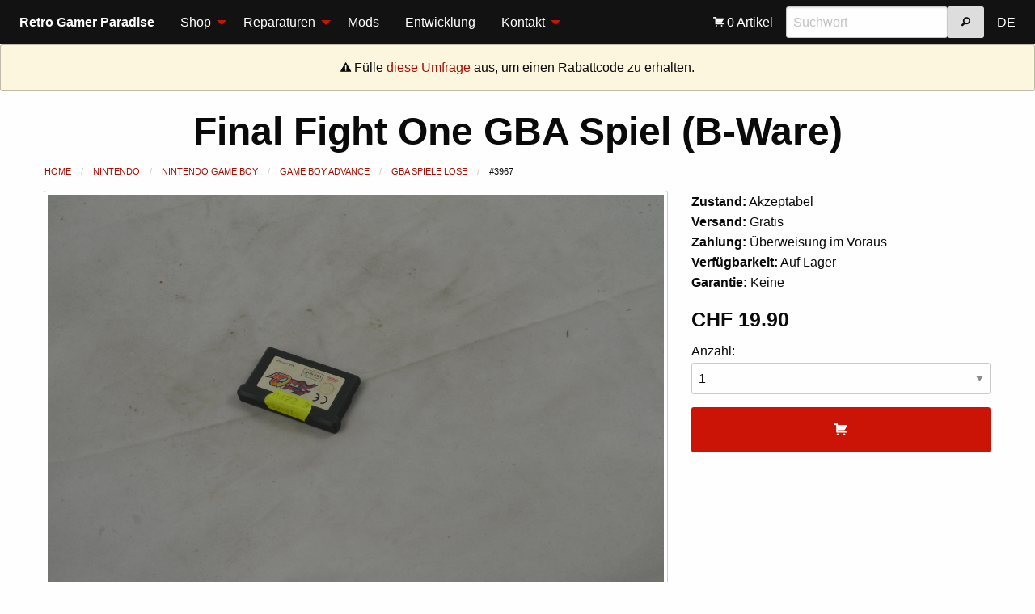

--- FILE ---
content_type: text/html; charset=utf-8
request_url: https://saturnia.ch/shop/nintendo/gameboy/gba/gba-spiele-bulk/gba-final-fight-one-b.html
body_size: 4547
content:
<!DOCTYPE HTML>
<html lang="EN" class="no-js">
<head>
<meta http-equiv="Content-Type" content="text/html; charset=utf-8" />
<meta name="dcterms.date" content="2020-02-29T18:02:13+01:00" />
<meta name="dcterms.abstract" content="Final Fight One GBA Spiel (B-Ware) kaufen" />
<meta name="description" content="Verkauft wird 1x das Spiel Final Fight One für den Game Boy Advance. Bild nicht zwingend ein Originalbild. Modul ist in jedem Fall in spielbarem Zustand." />
<meta name="keywords" content="Retro,Gamer,Paradise,NES,SNES,N64,Game Boy,Sega,Playstation,Nintendo" />
<meta name="author" content="Christopher Holder" />
<meta name="designer" content="Christopher Holder" />
<meta name="web_author" content="Christopher Holder" />
<meta name="generator" content="Yotta Control Panel V3.5" />

<meta name="viewport" content="width=device-width, initial-scale=1.0" />
<title>Retro Gamer Paradise - Final Fight One GBA Spiel (B-Ware)</title>

<link type="text/css" rel="stylesheet" href="/css.php?layoutid=1&amp;languageid=3" />

<link rel="shortcut icon" type="image/x-icon" href="/angebot/online/favicon.ico" />

</head>
<body>
<div class="title-bar" data-responsive-toggle="saturnia-menu" data-hide-for="large">
    <button class="menu-icon" type="button" data-toggle></button>
    <div class="title-bar-title">Menü</div>
    <div class="mobiletitle hide-for-large"><strong>Retro Gamer Paradise</strong></div>
</div>
<div class="top-bar" id="saturnia-menu">
    <div class="top-bar-left">
        <ul class="vertical large-horizontal menu" data-responsive-menu="drilldown large-dropdown" data-back-button="<li class='js-drilldown-back'><a>Zurück</a></li>">
            <li class="menu-text show-for-large">Retro Gamer Paradise</li>
            <li>
    <a href="/shop.html">Shop</a>
    <ul class="vertical menu">
    	<li>
    <a href="/shop/nintendo">Nintendo</a>
    <ul class="vertical menu">
    	<li class="hide-for-medium"><a href="/shop/nintendo">Alle Produkte</a></li><li>
    <a href="/shop/nintendo/nes">Nintendo NES</a>
    <ul class="vertical menu">
    	<li class="hide-for-medium"><a href="/shop/nintendo/nes">Alle Produkte</a></li><li><a href="/shop/nintendo/nes/nes-spiele-bulk">NES Spiele lose</a></li><li><a href="/shop/nintendo/nes/nes-anleitungen">NES Anleitungen</a></li><li>
    <a href="/shop/nintendo/nes/nes-spiele-ovp">NES Spiele mit OVP</a>
    <ul class="vertical menu">
    	<li class="hide-for-medium"><a href="/shop/nintendo/nes/nes-spiele-ovp">Alle Produkte</a></li><li><a href="/shop/nintendo/nes/nes-spiele-ovp/nes-spiele-ovp-gross">NES Spiele mit OVP (Gross)</a></li><li><a href="/shop/nintendo/nes/nes-spiele-ovp/nes-spiele-ovp-biene">NES Spiele mit OVP (Bienengr&auml;ber)</a></li>    </ul>
</li><li>
    <a href="/shop/nintendo/nes/nes-spiele-komplett">NES Spiele Komplett</a>
    <ul class="vertical menu">
    	<li class="hide-for-medium"><a href="/shop/nintendo/nes/nes-spiele-komplett">Alle Produkte</a></li><li><a href="/shop/nintendo/nes/nes-spiele-komplett/nes-spiele-komplett-gross">NES Spiele Komplett (Gross)</a></li><li><a href="/shop/nintendo/nes/nes-spiele-komplett/nes-spiele-komplett-biene">NES Spiele Komplett (Bienengr&auml;ber)</a></li>    </ul>
</li><li>
    <a href="/shop/nintendo/nes/nes-spiele-sammler">NES Spiele Sammler</a>
    <ul class="vertical menu">
    	<li class="hide-for-medium"><a href="/shop/nintendo/nes/nes-spiele-sammler">Alle Produkte</a></li><li><a href="/shop/nintendo/nes/nes-spiele-sammler/nes-spiele-sammler-gross">NES Spiele Sammler (Gross)</a></li>    </ul>
</li><li><a href="/shop/nintendo/nes/nes-konsolen">NES Konsolen</a></li><li><a href="/shop/nintendo/nes/nes-zubehoer">NES Zubeh&ouml;r</a></li>    </ul>
</li><li>
    <a href="/shop/nintendo/snes">Super Nintendo</a>
    <ul class="vertical menu">
    	<li class="hide-for-medium"><a href="/shop/nintendo/snes">Alle Produkte</a></li><li><a href="/shop/nintendo/snes/snes-spiele-bulk">SNES Spiele lose</a></li><li><a href="/shop/nintendo/snes/snes-anleitungen">SNES Anleitungen</a></li><li><a href="/shop/nintendo/snes/snes-spiele-ovp">SNES Spiele mit OVP</a></li><li><a href="/shop/nintendo/snes/snes-spiele-komplett">SNES Spiele Komplett</a></li><li><a href="/shop/nintendo/snes/snes-spiele-sammler">SNES Spiele Sammler</a></li><li><a href="/shop/nintendo/snes/snes-konsolen">SNES Konsolen</a></li><li><a href="/shop/nintendo/snes/snes-zubehoer">SNES Zubeh&ouml;r</a></li>    </ul>
</li><li>
    <a href="/shop/nintendo/n64">Nintendo 64</a>
    <ul class="vertical menu">
    	<li class="hide-for-medium"><a href="/shop/nintendo/n64">Alle Produkte</a></li><li><a href="/shop/nintendo/n64/n64-bulk">N64 Spiele lose</a></li><li><a href="/shop/nintendo/n64/n64-anleitungen">N64 Anleitungen</a></li><li><a href="/shop/nintendo/n64/n64-komplett">N64 Spiele Komplett</a></li><li><a href="/shop/nintendo/n64/n64-sammler">N64 Spiele Sammler</a></li><li><a href="/shop/nintendo/n64/n64-zubehoer">N64 Zubeh&ouml;r</a></li>    </ul>
</li><li>
    <a href="/shop/nintendo/gc">Nintendo Game Cube</a>
    <ul class="vertical menu">
    	<li class="hide-for-medium"><a href="/shop/nintendo/gc">Alle Produkte</a></li><li><a href="/shop/nintendo/gc/gc-spiele-bulk">Game Cube Spiele lose</a></li><li><a href="/shop/nintendo/gc/gc-anleitungen">Game Cube Anleitungen</a></li><li><a href="/shop/nintendo/gc/gc-spiele-ovp">Game Cube Spiele mit OVP</a></li><li><a href="/shop/nintendo/gc/gc-spiele-komplett">Game Cube Spiele Komplett</a></li><li><a href="/shop/nintendo/gc/gc-spiele-sammler">Game Cube Spiele Sammler</a></li><li><a href="/shop/nintendo/gc/gc-konsolen">Game Cube Konsolen</a></li><li><a href="/shop/nintendo/gc/gc-zubehoer">Game Cube Zubeh&ouml;r</a></li>    </ul>
</li><li>
    <a href="/shop/nintendo/wii">Nintendo Wii</a>
    <ul class="vertical menu">
    	<li class="hide-for-medium"><a href="/shop/nintendo/wii">Alle Produkte</a></li><li><a href="/shop/nintendo/wii/wii-spiele-bulk">Wii Spiele lose</a></li><li><a href="/shop/nintendo/wii/wii-spiele-ovp">Wii Spiele mit OVP</a></li><li><a href="/shop/nintendo/wii/wii-spiele-komplett">Wii Spiele Komplett</a></li><li><a href="/shop/nintendo/wii/wii-spiele-sammler">Wii Spiele Sammler</a></li><li><a href="/shop/nintendo/wii/wii-konsolen">Wii Konsolen</a></li><li><a href="/shop/nintendo/wii/wii-zubehoer">Wii Zubeh&ouml;r</a></li>    </ul>
</li><li>
    <a href="/shop/nintendo/wiiu">Nintendo Wii U</a>
    <ul class="vertical menu">
    	<li class="hide-for-medium"><a href="/shop/nintendo/wiiu">Alle Produkte</a></li><li><a href="/shop/nintendo/wiiu/wiiu-anleitungen">Wii U Anleitungen</a></li><li><a href="/shop/nintendo/wiiu/wiiu-spiele-komplett">Wii U Spiele Komplett</a></li><li><a href="/shop/nintendo/wiiu/wiiu-spiele-sammler">Wii U Spiele Sammler</a></li><li><a href="/shop/nintendo/wiiu/wiiu-konsolen">Wii U Konsolen</a></li>    </ul>
</li><li>
    <a href="/shop/nintendo/switch">Nintendo Switch</a>
    <ul class="vertical menu">
    	<li class="hide-for-medium"><a href="/shop/nintendo/switch">Alle Produkte</a></li><li><a href="/shop/nintendo/switch/switch-spiele-ovp">Switch Spiele mit OVP</a></li><li><a href="/shop/nintendo/switch/switch-spiele-sammler">Switch Spiele Sammler</a></li><li><a href="/shop/nintendo/switch/switch-konsolen">Switch Konsolen</a></li>    </ul>
</li><li>
    <a href="/shop/nintendo/gameboy">Nintendo Game Boy</a>
    <ul class="vertical menu">
    	<li class="hide-for-medium"><a href="/shop/nintendo/gameboy">Alle Produkte</a></li><li>
    <a href="/shop/nintendo/gameboy/gb">Game Boy Classic</a>
    <ul class="vertical menu">
    	<li class="hide-for-medium"><a href="/shop/nintendo/gameboy/gb">Alle Produkte</a></li><li><a href="/shop/nintendo/gameboy/gb/gb-spiele-bulk">GB Spiele lose</a></li><li><a href="/shop/nintendo/gameboy/gb/gb-anleitungen">GB Anleitungen</a></li><li><a href="/shop/nintendo/gameboy/gb/gb-konsolen">GB Konsolen</a></li><li><a href="/shop/nintendo/gameboy/gb/gb-zubehoer">GB Zubeh&ouml;r</a></li>    </ul>
</li><li>
    <a href="/shop/nintendo/gameboy/gbc">Game Boy Color</a>
    <ul class="vertical menu">
    	<li class="hide-for-medium"><a href="/shop/nintendo/gameboy/gbc">Alle Produkte</a></li><li><a href="/shop/nintendo/gameboy/gbc/gbc-spiele-bulk">GBC Spiele lose</a></li><li><a href="/shop/nintendo/gameboy/gbc/gbc-spiele-ovp">Game Boy Color Spiele mit OVP</a></li><li><a href="/shop/nintendo/gameboy/gbc/gbc-spiele-komplett">GBC Spiele Komplett</a></li><li><a href="/shop/nintendo/gameboy/gbc/gbc-konsolen">GBC Konsolen</a></li><li><a href="/shop/nintendo/gameboy/gbc/gbc-zubehoer">GBC Zubeh&ouml;r</a></li>    </ul>
</li><li>
    <a href="/shop/nintendo/gameboy/gba">Game Boy Advance</a>
    <ul class="vertical menu">
    	<li class="hide-for-medium"><a href="/shop/nintendo/gameboy/gba">Alle Produkte</a></li><li><a href="/shop/nintendo/gameboy/gba/gba-spiele-bulk">GBA Spiele lose</a></li><li><a href="/shop/nintendo/gameboy/gba/gba-anleitungen">GBA Anleitungen</a></li><li><a href="/shop/nintendo/gameboy/gba/gba-spiele-komplett">GBA Spiele Komplett</a></li><li><a href="/shop/nintendo/gameboy/gba/gba-spiele-sammler">GBA Spiele Sammler</a></li><li><a href="/shop/nintendo/gameboy/gba/gba-konsolen">GBA Konsolen</a></li><li><a href="/shop/nintendo/gameboy/gba/gba-zubehoer">GBA Zubeh&ouml;r</a></li>    </ul>
</li>    </ul>
</li><li>
    <a href="/shop/nintendo/ds">Nintendo DS</a>
    <ul class="vertical menu">
    	<li class="hide-for-medium"><a href="/shop/nintendo/ds">Alle Produkte</a></li><li><a href="/shop/nintendo/ds/ds-spiele-bulk">DS Spiele lose</a></li><li><a href="/shop/nintendo/ds/ds-anleitungen">DS Anleitungen</a></li><li><a href="/shop/nintendo/ds/ds-spiele-komplett">DS Spiele Komplett</a></li><li><a href="/shop/nintendo/ds/ds-spiele-sammler">DS Spiele Sammler</a></li><li><a href="/shop/nintendo/ds/ds-konsolen">DS Konsolen</a></li><li><a href="/shop/nintendo/ds/ds-zubehoer">DS Zubeh&ouml;r</a></li>    </ul>
</li><li>
    <a href="/shop/nintendo/3ds">Nintendo 3DS</a>
    <ul class="vertical menu">
    	<li class="hide-for-medium"><a href="/shop/nintendo/3ds">Alle Produkte</a></li><li><a href="/shop/nintendo/3ds/3ds-spiele-bulk">3DS Spiele lose</a></li><li><a href="/shop/nintendo/3ds/3ds-spiele-ovp">3DS Spiele mit OVP</a></li><li><a href="/shop/nintendo/3ds/3ds-spiele-sammler">3DS Spiele Sammler</a></li>    </ul>
</li>    </ul>
</li><li>
    <a href="/shop/sega">Sega</a>
    <ul class="vertical menu">
    	<li class="hide-for-medium"><a href="/shop/sega">Alle Produkte</a></li><li>
    <a href="/shop/sega/ms">Sega Master System</a>
    <ul class="vertical menu">
    	<li class="hide-for-medium"><a href="/shop/sega/ms">Alle Produkte</a></li><li><a href="/shop/sega/ms/ms-spiele-bulk">Master System Spiele lose</a></li><li><a href="/shop/sega/ms/ms-konsolen">Master System Konsolen</a></li><li><a href="/shop/sega/ms/ms-zubehoer">Master System Zubeh&ouml;r</a></li>    </ul>
</li><li>
    <a href="/shop/sega/md">Sega Mega Drive</a>
    <ul class="vertical menu">
    	<li class="hide-for-medium"><a href="/shop/sega/md">Alle Produkte</a></li><li><a href="/shop/sega/md/md-spiele-bulk">Mega Drive Spiele lose</a></li><li><a href="/shop/sega/md/md-anleitungen">Mega Drive Anleitungen</a></li><li><a href="/shop/sega/md/md-spiele-ovp">Mega Drive Spiele mit OVP</a></li><li><a href="/shop/sega/md/md-spiele-komplett">Mega Drive Spiele Komplett</a></li><li><a href="/shop/sega/md/md-spiele-sammler">Mega Drive Spiele Sammler</a></li><li><a href="/shop/sega/md/md-zubehoer">Mega Drive Zubeh&ouml;r</a></li>    </ul>
</li><li>
    <a href="/shop/sega/mcd">Sega Mega CD</a>
    <ul class="vertical menu">
    	<li class="hide-for-medium"><a href="/shop/sega/mcd">Alle Produkte</a></li><li><a href="/shop/sega/mcd/mcd-spiele-bulk">Mega CD Spiele lose</a></li><li><a href="/shop/sega/mcd/mcd-anleitungen">Mega CD Anleitungen</a></li><li><a href="/shop/sega/mcd/mcd-spiele-ovp">Mega CD Spiele mit OVP</a></li><li><a href="/shop/sega/mcd/mcd-spiele-komplett">Mega CD Spiele Komplett</a></li><li><a href="/shop/sega/mcd/mcd-spiele-sammler">Mega CD Spiele Sammler</a></li><li><a href="/shop/sega/mcd/mcd-konsolen">Mega CD Konsolen</a></li><li><a href="/shop/sega/mcd/mcd-zubehoer">Mega CD Zubeh&ouml;r</a></li>    </ul>
</li><li>
    <a href="/shop/sega/32x">Sega 32X</a>
    <ul class="vertical menu">
    	<li class="hide-for-medium"><a href="/shop/sega/32x">Alle Produkte</a></li><li><a href="/shop/sega/32x/32x-spiele-bulk">32X Spiele lose</a></li><li><a href="/shop/sega/32x/32x-anleitungen">32X Anleitungen</a></li><li><a href="/shop/sega/32x/32x-konsolen">32X Konsolen</a></li>    </ul>
</li><li>
    <a href="/shop/sega/ss">Sega Saturn</a>
    <ul class="vertical menu">
    	<li class="hide-for-medium"><a href="/shop/sega/ss">Alle Produkte</a></li><li><a href="/shop/sega/ss/ss-spiele-bulk">Saturn Spiele lose</a></li><li><a href="/shop/sega/ss/ss-anleitungen">Saturn Anleitungen</a></li><li><a href="/shop/sega/ss/ss-spiele-ovp">Saturn Spiele OVP</a></li><li><a href="/shop/sega/ss/ss-spiele-komplett">Saturn Spiele Komplett</a></li><li><a href="/shop/sega/ss/ss-zubehoer">Saturn Zubeh&ouml;r</a></li>    </ul>
</li><li>
    <a href="/shop/sega/dc">Sega Dreamcast</a>
    <ul class="vertical menu">
    	<li class="hide-for-medium"><a href="/shop/sega/dc">Alle Produkte</a></li><li><a href="/shop/sega/dc/dc-spiele-bulk">Dreamcast Spiele lose</a></li><li><a href="/shop/sega/dc/dc-anleitungen">Dreamcast Anleitungen</a></li><li><a href="/shop/sega/dc/dc-spiele-ovp">Dreamcast Spiele mit OVP</a></li><li><a href="/shop/sega/dc/dc-spiele-komplett">Dreamcast Spiele Komplett</a></li><li><a href="/shop/sega/dc/dc-spiele-sammler">Dreamcast Spiele Sammler</a></li><li><a href="/shop/sega/dc/dc-zubehoer">Dreamcast Zubeh&ouml;r</a></li>    </ul>
</li><li><a href="/shop/sega/gg">Sega Game Gear</a></li>    </ul>
</li><li>
    <a href="/shop/sony">Sony</a>
    <ul class="vertical menu">
    	<li class="hide-for-medium"><a href="/shop/sony">Alle Produkte</a></li><li>
    <a href="/shop/sony/ps1">Sony Playstation 1</a>
    <ul class="vertical menu">
    	<li class="hide-for-medium"><a href="/shop/sony/ps1">Alle Produkte</a></li><li><a href="/shop/sony/ps1/ps1-spiele-bulk">PS1 Spiele lose</a></li><li><a href="/shop/sony/ps1/ps1-anleitungen">PS1 Anleitungen</a></li><li><a href="/shop/sony/ps1/ps1-spiele-ovp">PS1 Spiele mit OVP</a></li><li><a href="/shop/sony/ps1/ps1-spiele-komplett">PS1 Spiele Komplett</a></li><li><a href="/shop/sony/ps1/ps1-spiele-sammler">PS1 Spiele Sammler</a></li><li><a href="/shop/sony/ps1/ps1-konsolen">PS1 Konsolen</a></li><li><a href="/shop/sony/ps1/ps1-zubehoer">PS1 Zubeh&ouml;r</a></li>    </ul>
</li><li>
    <a href="/shop/sony/ps2">Sony Playstation 2</a>
    <ul class="vertical menu">
    	<li class="hide-for-medium"><a href="/shop/sony/ps2">Alle Produkte</a></li><li><a href="/shop/sony/ps2/ps2-spiele-bulk">PS2 Spiele lose</a></li><li><a href="/shop/sony/ps2/ps2-anleitungen">PS2 Anleitungen</a></li><li><a href="/shop/sony/ps2/ps2-spiele-ovp">PS2 Spiele mit OVP</a></li><li><a href="/shop/sony/ps2/ps2-spiele-komplett">PS2 Spiele Komplett</a></li><li><a href="/shop/sony/ps2/ps2-spiele-sammler">PS2 Spiele Sammler</a></li><li><a href="/shop/sony/ps2/ps2-konsolen">PS2 Konsolen</a></li><li><a href="/shop/sony/ps2/ps2-zubehoer">PS2 Zubeh&ouml;r</a></li>    </ul>
</li><li>
    <a href="/shop/sony/ps3">Sony Playstation 3</a>
    <ul class="vertical menu">
    	<li class="hide-for-medium"><a href="/shop/sony/ps3">Alle Produkte</a></li><li><a href="/shop/sony/ps3/ps3-spiele-bulk">PS3 Spiele lose</a></li><li><a href="/shop/sony/ps3/ps3-spiele-ovp">PS3 Spiele mit OVP</a></li><li><a href="/shop/sony/ps3/ps3-spiele-komplett">PS3 Spiele Komplett</a></li><li><a href="/shop/sony/ps3/ps3-spiele-sammler">PS3 Spiele Sammler</a></li><li><a href="/shop/sony/ps3/ps3-konsolen">PS3 Konsolen</a></li><li><a href="/shop/sony/ps3/ps3-zubehoer">PS3 Zubeh&ouml;r</a></li>    </ul>
</li><li>
    <a href="/shop/sony/ps4">Sony Playstation 4</a>
    <ul class="vertical menu">
    	<li class="hide-for-medium"><a href="/shop/sony/ps4">Alle Produkte</a></li><li><a href="/shop/sony/ps4/ps4-spiele-bulk">PS4 Spiele lose</a></li><li><a href="/shop/sony/ps4/ps4-spiele-ovp">PS4 Spiele mit OVP</a></li><li><a href="/shop/sony/ps4/ps4-konsolen">PS4 Konsolen</a></li><li><a href="/shop/sony/ps4/ps4-zubehoer">PS4 Zubeh&ouml;r</a></li>    </ul>
</li><li><a href="/shop/sony/psp">Play Station Portable</a></li><li><a href="/shop/sony/psvita">Play Station Vita</a></li>    </ul>
</li><li>
    <a href="/shop/microsoft">Microsoft</a>
    <ul class="vertical menu">
    	<li class="hide-for-medium"><a href="/shop/microsoft">Alle Produkte</a></li><li>
    <a href="/shop/microsoft/xbox">Xbox</a>
    <ul class="vertical menu">
    	<li class="hide-for-medium"><a href="/shop/microsoft/xbox">Alle Produkte</a></li><li><a href="/shop/microsoft/xbox/xbox-anleitungen">Xbox Anleitungen</a></li><li><a href="/shop/microsoft/xbox/xbox-spiele-ovp">Xbox Spiele mit OVP</a></li><li><a href="/shop/microsoft/xbox/xbox-spiele-sammler">Xbox Spiele Sammler</a></li><li><a href="/shop/microsoft/xbox/xbox-konsolen">Xbox Konsolen</a></li><li><a href="/shop/microsoft/xbox/xbox-zubehoer">Xbox Zubeh&ouml;r</a></li>    </ul>
</li><li>
    <a href="/shop/microsoft/xbox360">Xbox 360</a>
    <ul class="vertical menu">
    	<li class="hide-for-medium"><a href="/shop/microsoft/xbox360">Alle Produkte</a></li><li><a href="/shop/microsoft/xbox360/xbox360-spiele-bulk">Xbox 360 Spiele lose</a></li><li><a href="/shop/microsoft/xbox360/xbox360-anleitungen">Xbox 360 Anleitungen</a></li><li><a href="/shop/microsoft/xbox360/xbox360-spiele-ovp">Xbox 360 Spiele mit OVP</a></li><li><a href="/shop/microsoft/xbox360/xbox360-spiele-komplett">Xbox 360 Spiele Komplett</a></li><li><a href="/shop/microsoft/xbox360/xbox360-spiele-sammler">Xbox 360 Spiele Sammler</a></li><li><a href="/shop/microsoft/xbox360/xbox360-konsolen">Xbox 360 Konsolen</a></li><li><a href="/shop/microsoft/xbox360/xbox360-zubehoer">Xbox 360 Zubeh&ouml;r</a></li>    </ul>
</li>    </ul>
</li><li>
    <a href="/shop/pc">PC</a>
    <ul class="vertical menu">
    	<li class="hide-for-medium"><a href="/shop/pc">Alle Produkte</a></li><li><a href="/shop/pc/pc-spiele">PC Spiele</a></li><li><a href="/shop/pc/pc-anleitungen">PC Anleitungen</a></li><li><a href="/shop/pc/pc-zubehoer">PC Zubeh&ouml;r</a></li>    </ul>
</li><li>
    <a href="/shop/div-konsolen">Exotische Konsolen</a>
    <ul class="vertical menu">
    	<li class="hide-for-medium"><a href="/shop/div-konsolen">Alle Produkte</a></li><li><a href="/shop/div-konsolen/at">Atari</a></li><li><a href="/shop/div-konsolen/sinclair">Sinclair</a></li><li><a href="/shop/div-konsolen/ps5">Sony Playstation 5</a></li><li><a href="/shop/div-konsolen/xbox-one">Xbox One</a></li>    </ul>
</li><li>
    <a href="/shop/filme">Filme</a>
    <ul class="vertical menu">
    	<li class="hide-for-medium"><a href="/shop/filme">Alle Produkte</a></li><li><a href="/shop/filme/dvd">DVDs</a></li><li><a href="/shop/filme/ld">Laserdiscs</a></li>    </ul>
</li><li><a href="/shop/sp">Schallplatten</a></li><li><a href="/shop/setup">Installation</a></li><li>
    <a href="/shop/div">Diverses</a>
    <ul class="vertical menu">
    	<li class="hide-for-medium"><a href="/shop/div">Alle Produkte</a></li><li><a href="/shop/div/kleider">Kleider &amp; Schuhe</a></li><li><a href="/shop/div/sonstiges">Sonstiges</a></li>    </ul>
</li><li><a href="/shop/reparaturen">Standard-Reparaturen</a></li>
	</ul>
</li><li>
    <a href="/reparaturen/allgemeines.html">Reparaturen</a>
    <ul class="vertical menu">
    	<li><a href="/reparaturen/allgemeines.html">Allgemeines</a></li><li><a href="/reparaturen/versand-service.html">Versand-Service</a></li><li><a href="/reparaturen/history.html">Historie</a></li><li><a href="/reparaturen/bewertungen.html">Bewertungen</a></li>
    </ul>
</li><li><a href="/mods.html">Mods</a></li><li><a href="/entwicklung.html">Entwicklung</a></li><li>
    <a href="/kontakt/kontaktinformationen.html">Kontakt</a>
    <ul class="vertical menu">
    	<li><a href="/kontakt/kontaktinformationen.html">Kontaktinformationen</a></li><li><a href="/kontakt/faq.html">FAQ</a></li><li><a href="/kontakt/ankauf.html">Ankauf</a></li>
    </ul>
</li>
        </ul>
    </div>
    <div class="top-bar-right">
        <ul class="vertical large-horizontal menu" data-responsive-menu="drilldown large-dropdown">
            <li>
    <a href="/warenkorb.html">
        <i class="fi-shopping-cart white"></i> 0 Artikel
    </a>
</li>
            <li>
            	<div class="floatleft">
                    <input type="search" placeholder="Suchwort" data-saturnia-search-input>
                </div>
                <div class="floatleft">
                    <button type="button" class="button secondary" data-saturnia-search-button="/kategorie.html"><i class="fi-magnifying-glass"></i></button>
                </div>
                <div class="floatend"></div>
            </li>
            <li><a href="/shop/nintendo/gameboy/gba/gba-spiele-bulk/gba-final-fight-one-b.html?lang=1">DE</a></li>
         </ul>
    </div>
</div>
<div class="warning callout text-center">
	<i class="fi-alert"></i> Fülle <a href="https://de.surveymonkey.com/r/3NHNLJ5" target="_blank">diese Umfrage</a> aus, um einen Rabattcode zu erhalten.
</div>
<div class="grid-x">
    <div class="cell text-center">
        <h1 data-saturnia-title>Final Fight One GBA Spiel (B-Ware)</h1>
    </div>
</div>
<div class="grid-container">
    <div class="grid-x">
        <div class="cell">
            <nav aria-label="Du bist hier:">
                <ul class="breadcrumbs">
                    <li><a href="/shop.html">Home</a></li>
                    <li><a href="/shop/nintendo">Nintendo</a></li><li><a href="/shop/nintendo/gameboy">Nintendo Game Boy</a></li><li><a href="/shop/nintendo/gameboy/gba">Game Boy Advance</a></li><li><a href="/shop/nintendo/gameboy/gba/gba-spiele-bulk">GBA Spiele lose</a></li><li><span class="show-for-sr">Aktuell:</span>#3967</li>
                    
                </ul>
            </nav>
        </div>
    </div>
    <div class="grid-x grid-padding-x">
        <div class="cell medium-8">
            <div class="pointer">
                <a href="/angebot/online/gba-final-fight-one5f81acc2b1b95.jpeg" data-fancybox="gallery" data-caption="Produktbild von Final Fight One GBA Spiel (B-Ware)"><img class="thumbnail fullwidth pointer" src="/angebot/online/gba-final-fight-one5f81acc2b1b95.jpeg" alt="Produktbild von Final Fight One GBA Spiel (B-Ware)"></a>
            </div>
            <div class="grid-x grid-padding-x small-up-4">
                
            </div>
        </div>
        <div class="cell medium-4">
            <form action="/shop/nintendo/gameboy/gba/gba-spiele-bulk/gba-final-fight-one-b.html" method="post" data-abide novalidate>
            	<p><strong>Zustand:</strong> Akzeptabel<br />
                <strong>Versand:</strong> Gratis<br />
                <strong>Zahlung:</strong> Überweisung im Voraus<br />
                <strong>Verfügbarkeit:</strong> Auf Lager<br />
                <strong>Garantie:</strong> Keine</p>
                <h4 data-saturnia-price>CHF 19.90</h4>
                <label>Anzahl:
                        <select id="quantity" name="quantity" data-saturnia-quantity>
                            <option value="1" >1</option>
                        </select>
                    </label>
                    
                    <button class="button large expanded primary" type="submit" name="cart"><i class="fi-shopping-cart white"></i></button>
                    
                
            </form>
        </div>
    </div>
    <div class="grid-x">
        <div class="cell">
            <hr />
            <h3>Weitere Informationen</h3>
            <h4>Artikelbeschreibung</h4>
            <div data-saturnia-description>Verkauft wird 1x das Spiel Final Fight One für den Game Boy Advance. Bild nicht zwingend ein Originalbild. Modul ist in jedem Fall in spielbarem Zustand.</div>
            <h4>Zustand des Artikels</h4>
            <p data-saturnia-detailstate>Spiel wurde gereinigt und funktioniert einwandfrei.</p>
            <h4>Abmessungen und Gewicht (ohne Gewähr)</h4>
            	<p><strong>Länge:</strong> 7cm<br />
                <strong>Breite:</strong> 4cm<br />
                <strong>Höhe:</strong> 1cm<br />
                <strong>Gewicht:</strong> 10g</p>
            <h4>Artikelmerkmale</h4>
            <p><strong>Herstellergarantie:</strong> Keine<br /><strong>Herstellernummer:</strong> NichtZutreffend<br /><strong>Lagerort:</strong> Hauptlager<br /><strong>Marke:</strong> Markenlos<br /><strong>MitGebrauchsanleitung:</strong> Nein<br /><strong>Plattform:</strong> GBA<br /><strong>Regionalcode:</strong> Regionalcode-frei<br /><strong>Spielname:</strong> N/A<br /></p>
            
            
        </div>
    </div>
    
    <div data-saturnia-variant-info=''></div>
</div>
<div class="callout large secondary" id="saturnia-callout">
	<div class="grid-container">
        <div class="grid-x">
            <div class="cell large-4">
                <h5>Willkommen bei Retro Gamer Paradise</h5>
                <p>Du findest hier viele Produkte aus dem Retro-Spielkonsolen-Sortiment. Du bist hier auch
                richtig, wenn du Geräte reparieren oder modifizieren lassen willst. Du brauchst einen Entwickler
                für deine neue Webseite oder Standalone-Software? Kein Problem: Die Webseite inkl. Lagerverwaltung
                und Schnittstellen wurde vom Shopbetreiber selbst programmiert. Kontaktiere mich einfach für
                weitere Informationen.</p>
            </div>
            <div class="cell large-4 large-offset-4">
                <ul class="menu vertical">
                    <li>
    <a href="/downloads/datenschutz.pdf" target="_blank">
        <i class="fi-page-export-pdf white"></i> Datenschutzerkl&auml;rung
    </a>
</li><li>
    <a href="/downloads/inventar.pdf" target="_blank">
        <i class="fi-page-export-pdf white"></i> PDF-Export des Sortiments
    </a>
</li><li><a href="/kontakt/kontaktinformationen.html">Kontaktinformationen</a></li><li><a href="/impressum.html">Impressum</a></li>
                </ul>
            </div>
        </div>
    </div>
</div>
<!-- 693 (692) 8.3.26 0.0578s -->
<script src="/js.php?layoutid=1&amp;languageid=3"></script>
<script src="/js.php?siteid=36&amp;languageid=3"></script>

</body>
</html>